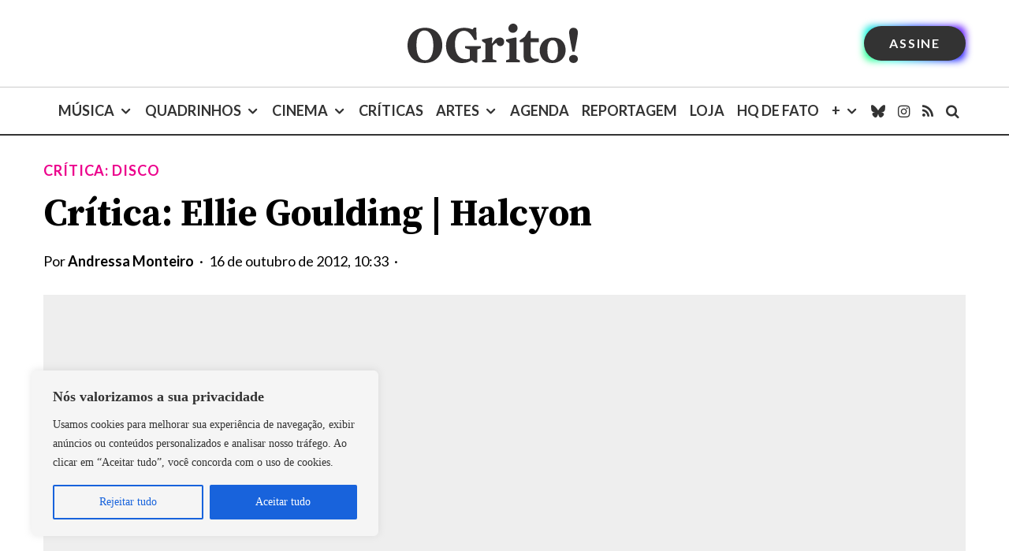

--- FILE ---
content_type: text/html; charset=utf-8
request_url: https://www.google.com/recaptcha/api2/aframe
body_size: 183
content:
<!DOCTYPE HTML><html><head><meta http-equiv="content-type" content="text/html; charset=UTF-8"></head><body><script nonce="b2qVqLwplyuB7HtWiT6e8A">/** Anti-fraud and anti-abuse applications only. See google.com/recaptcha */ try{var clients={'sodar':'https://pagead2.googlesyndication.com/pagead/sodar?'};window.addEventListener("message",function(a){try{if(a.source===window.parent){var b=JSON.parse(a.data);var c=clients[b['id']];if(c){var d=document.createElement('img');d.src=c+b['params']+'&rc='+(localStorage.getItem("rc::a")?sessionStorage.getItem("rc::b"):"");window.document.body.appendChild(d);sessionStorage.setItem("rc::e",parseInt(sessionStorage.getItem("rc::e")||0)+1);localStorage.setItem("rc::h",'1768942717469');}}}catch(b){}});window.parent.postMessage("_grecaptcha_ready", "*");}catch(b){}</script></body></html>